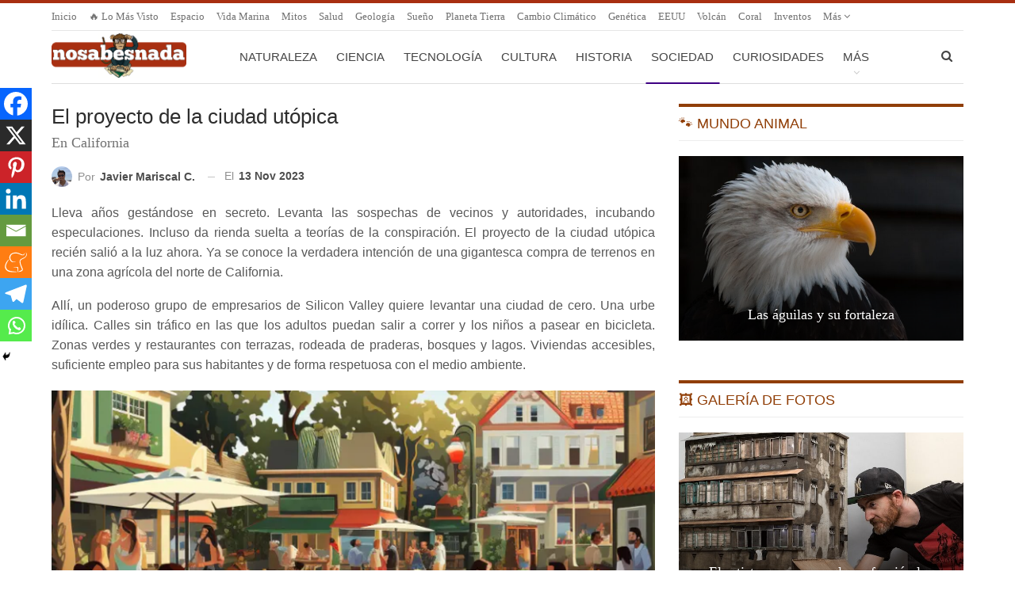

--- FILE ---
content_type: text/html; charset=UTF-8
request_url: https://www.nosabesnada.com/sociedad/el-proyecto-de-la-ciudad-utopica/
body_size: 21438
content:
<!DOCTYPE html> <!--[if IE 8]><html class="ie ie8" lang="es"> <![endif]--> <!--[if IE 9]><html class="ie ie9" lang="es"> <![endif]--> <!--[if gt IE 9]><!--><html lang="es"> <!--<![endif]--><head>  <script>var _mtm = window._mtm = window._mtm || [];
  _mtm.push({'mtm.startTime': (new Date().getTime()), 'event': 'mtm.Start'});
  (function() {
    var d=document, g=d.createElement('script'), s=d.getElementsByTagName('script')[0];
    g.async=true; g.src='https://matomo.optimizar.info/js/container_Ma6XZEUE.js'; s.parentNode.insertBefore(g,s);
  })();</script> <meta charset="UTF-8"><meta http-equiv="X-UA-Compatible" content="IE=edge"><meta name="viewport" content="width=device-width, initial-scale=1.0"><link rel="pingback" href="https://www.nosabesnada.com/xmlrpc.php"/><meta http-equiv="x-dns-prefetch-control" content="on"><link rel="dns-prefetch" href="//estaticos.nosabesnada.com" /><meta name='robots' content='index, follow, max-image-preview:large, max-snippet:-1, max-video-preview:-1' /><style>img:is([sizes="auto" i], [sizes^="auto," i]) { contain-intrinsic-size: 3000px 1500px }</style><title>El proyecto de la ciudad utópica - ¡No sabes nada!</title><meta name="description" content="El proyecto de la ciudad utópica en California se gestó en secreto, mientras miles de hectáreas de terreno eran compradas." /><link rel="canonical" href="https://www.nosabesnada.com/sociedad/el-proyecto-de-la-ciudad-utopica/" /><meta property="og:locale" content="es_ES" /><meta property="og:type" content="article" /><meta property="og:title" content="El proyecto de la ciudad utópica - ¡No sabes nada!" /><meta property="og:description" content="El proyecto de la ciudad utópica en California se gestó en secreto, mientras miles de hectáreas de terreno eran compradas." /><meta property="og:url" content="https://www.nosabesnada.com/sociedad/el-proyecto-de-la-ciudad-utopica/" /><meta property="og:site_name" content="¡No sabes nada!" /><meta property="article:published_time" content="2023-11-13T19:00:50+00:00" /><meta property="og:image" content="https://estaticos.nosabesnada.com/uploads/2023/11/El-proyecto-de-la-ciudad-utopica-se-gesto-en-secreto-mucho-tiempo-en-California.png" /><meta property="og:image:width" content="788" /><meta property="og:image:height" content="439" /><meta property="og:image:type" content="image/png" /><meta name="author" content="Javier Mariscal C." /><meta name="twitter:card" content="summary_large_image" /><meta name="twitter:label1" content="Escrito por" /><meta name="twitter:data1" content="Javier Mariscal C." /><meta name="twitter:label2" content="Tiempo de lectura" /><meta name="twitter:data2" content="3 minutos" /> <script type="application/ld+json" class="yoast-schema-graph">{"@context":"https://schema.org","@graph":[{"@type":"WebPage","@id":"https://www.nosabesnada.com/sociedad/el-proyecto-de-la-ciudad-utopica/","url":"https://www.nosabesnada.com/sociedad/el-proyecto-de-la-ciudad-utopica/","name":"El proyecto de la ciudad utópica - ¡No sabes nada!","isPartOf":{"@id":"https://www.nosabesnada.com/#website"},"primaryImageOfPage":{"@id":"https://www.nosabesnada.com/sociedad/el-proyecto-de-la-ciudad-utopica/#primaryimage"},"image":{"@id":"https://www.nosabesnada.com/sociedad/el-proyecto-de-la-ciudad-utopica/#primaryimage"},"thumbnailUrl":"https://estaticos.nosabesnada.com/uploads/2023/11/El-proyecto-de-la-ciudad-utopica-se-gesto-en-secreto-mucho-tiempo-en-California.png","datePublished":"2023-11-13T19:00:50+00:00","author":{"@id":"https://www.nosabesnada.com/#/schema/person/214e16a4829314565aca1fcedd37ef5b"},"description":"El proyecto de la ciudad utópica en California se gestó en secreto, mientras miles de hectáreas de terreno eran compradas.","inLanguage":"es","potentialAction":[{"@type":"ReadAction","target":["https://www.nosabesnada.com/sociedad/el-proyecto-de-la-ciudad-utopica/"]}]},{"@type":"ImageObject","inLanguage":"es","@id":"https://www.nosabesnada.com/sociedad/el-proyecto-de-la-ciudad-utopica/#primaryimage","url":"https://estaticos.nosabesnada.com/uploads/2023/11/El-proyecto-de-la-ciudad-utopica-se-gesto-en-secreto-mucho-tiempo-en-California.png","contentUrl":"https://estaticos.nosabesnada.com/uploads/2023/11/El-proyecto-de-la-ciudad-utopica-se-gesto-en-secreto-mucho-tiempo-en-California.png","width":788,"height":439,"caption":"El proyecto de la ciudad utópica se gestó en secreto mucho tiempo en California."},{"@type":"WebSite","@id":"https://www.nosabesnada.com/#website","url":"https://www.nosabesnada.com/","name":"¡No sabes nada!","description":"Noticias curiosas, datos interesantes y otras curiosidades. Porque tu razón necesita una dosis diaria de curiosidades. ¿Eres curioso?","potentialAction":[{"@type":"SearchAction","target":{"@type":"EntryPoint","urlTemplate":"https://www.nosabesnada.com/?s={search_term_string}"},"query-input":{"@type":"PropertyValueSpecification","valueRequired":true,"valueName":"search_term_string"}}],"inLanguage":"es"},{"@type":"Person","@id":"https://www.nosabesnada.com/#/schema/person/214e16a4829314565aca1fcedd37ef5b","name":"Javier Mariscal C.","image":{"@type":"ImageObject","inLanguage":"es","@id":"https://www.nosabesnada.com/#/schema/person/image/","url":"https://secure.gravatar.com/avatar/0170d2422b63faa57be7c92d00050b480703b6a5ed762438d667497dfe323b30?s=96&d=mm&r=g","contentUrl":"https://secure.gravatar.com/avatar/0170d2422b63faa57be7c92d00050b480703b6a5ed762438d667497dfe323b30?s=96&d=mm&r=g","caption":"Javier Mariscal C."},"url":"https://www.nosabesnada.com/author/javierm/"}]}</script> <link rel='dns-prefetch' href='//www.nosabesnada.com' /><link rel="alternate" type="application/rss+xml" title="¡No sabes nada! &raquo; Feed" href="https://www.nosabesnada.com/feed/" /><link rel="alternate" type="application/rss+xml" title="¡No sabes nada! &raquo; Feed de los comentarios" href="https://www.nosabesnada.com/comments/feed/" /><link rel='stylesheet' id='wp-block-library-css' href='https://estaticos.nosabesnada.com/wp-includes/css/dist/block-library/style.min.css' type='text/css' media='all' /><style id='classic-theme-styles-inline-css' type='text/css'>/*! This file is auto-generated */
.wp-block-button__link{color:#fff;background-color:#32373c;border-radius:9999px;box-shadow:none;text-decoration:none;padding:calc(.667em + 2px) calc(1.333em + 2px);font-size:1.125em}.wp-block-file__button{background:#32373c;color:#fff;text-decoration:none}</style><style id='global-styles-inline-css' type='text/css'>:root{--wp--preset--aspect-ratio--square: 1;--wp--preset--aspect-ratio--4-3: 4/3;--wp--preset--aspect-ratio--3-4: 3/4;--wp--preset--aspect-ratio--3-2: 3/2;--wp--preset--aspect-ratio--2-3: 2/3;--wp--preset--aspect-ratio--16-9: 16/9;--wp--preset--aspect-ratio--9-16: 9/16;--wp--preset--color--black: #000000;--wp--preset--color--cyan-bluish-gray: #abb8c3;--wp--preset--color--white: #ffffff;--wp--preset--color--pale-pink: #f78da7;--wp--preset--color--vivid-red: #cf2e2e;--wp--preset--color--luminous-vivid-orange: #ff6900;--wp--preset--color--luminous-vivid-amber: #fcb900;--wp--preset--color--light-green-cyan: #7bdcb5;--wp--preset--color--vivid-green-cyan: #00d084;--wp--preset--color--pale-cyan-blue: #8ed1fc;--wp--preset--color--vivid-cyan-blue: #0693e3;--wp--preset--color--vivid-purple: #9b51e0;--wp--preset--gradient--vivid-cyan-blue-to-vivid-purple: linear-gradient(135deg,rgba(6,147,227,1) 0%,rgb(155,81,224) 100%);--wp--preset--gradient--light-green-cyan-to-vivid-green-cyan: linear-gradient(135deg,rgb(122,220,180) 0%,rgb(0,208,130) 100%);--wp--preset--gradient--luminous-vivid-amber-to-luminous-vivid-orange: linear-gradient(135deg,rgba(252,185,0,1) 0%,rgba(255,105,0,1) 100%);--wp--preset--gradient--luminous-vivid-orange-to-vivid-red: linear-gradient(135deg,rgba(255,105,0,1) 0%,rgb(207,46,46) 100%);--wp--preset--gradient--very-light-gray-to-cyan-bluish-gray: linear-gradient(135deg,rgb(238,238,238) 0%,rgb(169,184,195) 100%);--wp--preset--gradient--cool-to-warm-spectrum: linear-gradient(135deg,rgb(74,234,220) 0%,rgb(151,120,209) 20%,rgb(207,42,186) 40%,rgb(238,44,130) 60%,rgb(251,105,98) 80%,rgb(254,248,76) 100%);--wp--preset--gradient--blush-light-purple: linear-gradient(135deg,rgb(255,206,236) 0%,rgb(152,150,240) 100%);--wp--preset--gradient--blush-bordeaux: linear-gradient(135deg,rgb(254,205,165) 0%,rgb(254,45,45) 50%,rgb(107,0,62) 100%);--wp--preset--gradient--luminous-dusk: linear-gradient(135deg,rgb(255,203,112) 0%,rgb(199,81,192) 50%,rgb(65,88,208) 100%);--wp--preset--gradient--pale-ocean: linear-gradient(135deg,rgb(255,245,203) 0%,rgb(182,227,212) 50%,rgb(51,167,181) 100%);--wp--preset--gradient--electric-grass: linear-gradient(135deg,rgb(202,248,128) 0%,rgb(113,206,126) 100%);--wp--preset--gradient--midnight: linear-gradient(135deg,rgb(2,3,129) 0%,rgb(40,116,252) 100%);--wp--preset--font-size--small: 13px;--wp--preset--font-size--medium: 20px;--wp--preset--font-size--large: 36px;--wp--preset--font-size--x-large: 42px;--wp--preset--spacing--20: 0.44rem;--wp--preset--spacing--30: 0.67rem;--wp--preset--spacing--40: 1rem;--wp--preset--spacing--50: 1.5rem;--wp--preset--spacing--60: 2.25rem;--wp--preset--spacing--70: 3.38rem;--wp--preset--spacing--80: 5.06rem;--wp--preset--shadow--natural: 6px 6px 9px rgba(0, 0, 0, 0.2);--wp--preset--shadow--deep: 12px 12px 50px rgba(0, 0, 0, 0.4);--wp--preset--shadow--sharp: 6px 6px 0px rgba(0, 0, 0, 0.2);--wp--preset--shadow--outlined: 6px 6px 0px -3px rgba(255, 255, 255, 1), 6px 6px rgba(0, 0, 0, 1);--wp--preset--shadow--crisp: 6px 6px 0px rgba(0, 0, 0, 1);}:where(.is-layout-flex){gap: 0.5em;}:where(.is-layout-grid){gap: 0.5em;}body .is-layout-flex{display: flex;}.is-layout-flex{flex-wrap: wrap;align-items: center;}.is-layout-flex > :is(*, div){margin: 0;}body .is-layout-grid{display: grid;}.is-layout-grid > :is(*, div){margin: 0;}:where(.wp-block-columns.is-layout-flex){gap: 2em;}:where(.wp-block-columns.is-layout-grid){gap: 2em;}:where(.wp-block-post-template.is-layout-flex){gap: 1.25em;}:where(.wp-block-post-template.is-layout-grid){gap: 1.25em;}.has-black-color{color: var(--wp--preset--color--black) !important;}.has-cyan-bluish-gray-color{color: var(--wp--preset--color--cyan-bluish-gray) !important;}.has-white-color{color: var(--wp--preset--color--white) !important;}.has-pale-pink-color{color: var(--wp--preset--color--pale-pink) !important;}.has-vivid-red-color{color: var(--wp--preset--color--vivid-red) !important;}.has-luminous-vivid-orange-color{color: var(--wp--preset--color--luminous-vivid-orange) !important;}.has-luminous-vivid-amber-color{color: var(--wp--preset--color--luminous-vivid-amber) !important;}.has-light-green-cyan-color{color: var(--wp--preset--color--light-green-cyan) !important;}.has-vivid-green-cyan-color{color: var(--wp--preset--color--vivid-green-cyan) !important;}.has-pale-cyan-blue-color{color: var(--wp--preset--color--pale-cyan-blue) !important;}.has-vivid-cyan-blue-color{color: var(--wp--preset--color--vivid-cyan-blue) !important;}.has-vivid-purple-color{color: var(--wp--preset--color--vivid-purple) !important;}.has-black-background-color{background-color: var(--wp--preset--color--black) !important;}.has-cyan-bluish-gray-background-color{background-color: var(--wp--preset--color--cyan-bluish-gray) !important;}.has-white-background-color{background-color: var(--wp--preset--color--white) !important;}.has-pale-pink-background-color{background-color: var(--wp--preset--color--pale-pink) !important;}.has-vivid-red-background-color{background-color: var(--wp--preset--color--vivid-red) !important;}.has-luminous-vivid-orange-background-color{background-color: var(--wp--preset--color--luminous-vivid-orange) !important;}.has-luminous-vivid-amber-background-color{background-color: var(--wp--preset--color--luminous-vivid-amber) !important;}.has-light-green-cyan-background-color{background-color: var(--wp--preset--color--light-green-cyan) !important;}.has-vivid-green-cyan-background-color{background-color: var(--wp--preset--color--vivid-green-cyan) !important;}.has-pale-cyan-blue-background-color{background-color: var(--wp--preset--color--pale-cyan-blue) !important;}.has-vivid-cyan-blue-background-color{background-color: var(--wp--preset--color--vivid-cyan-blue) !important;}.has-vivid-purple-background-color{background-color: var(--wp--preset--color--vivid-purple) !important;}.has-black-border-color{border-color: var(--wp--preset--color--black) !important;}.has-cyan-bluish-gray-border-color{border-color: var(--wp--preset--color--cyan-bluish-gray) !important;}.has-white-border-color{border-color: var(--wp--preset--color--white) !important;}.has-pale-pink-border-color{border-color: var(--wp--preset--color--pale-pink) !important;}.has-vivid-red-border-color{border-color: var(--wp--preset--color--vivid-red) !important;}.has-luminous-vivid-orange-border-color{border-color: var(--wp--preset--color--luminous-vivid-orange) !important;}.has-luminous-vivid-amber-border-color{border-color: var(--wp--preset--color--luminous-vivid-amber) !important;}.has-light-green-cyan-border-color{border-color: var(--wp--preset--color--light-green-cyan) !important;}.has-vivid-green-cyan-border-color{border-color: var(--wp--preset--color--vivid-green-cyan) !important;}.has-pale-cyan-blue-border-color{border-color: var(--wp--preset--color--pale-cyan-blue) !important;}.has-vivid-cyan-blue-border-color{border-color: var(--wp--preset--color--vivid-cyan-blue) !important;}.has-vivid-purple-border-color{border-color: var(--wp--preset--color--vivid-purple) !important;}.has-vivid-cyan-blue-to-vivid-purple-gradient-background{background: var(--wp--preset--gradient--vivid-cyan-blue-to-vivid-purple) !important;}.has-light-green-cyan-to-vivid-green-cyan-gradient-background{background: var(--wp--preset--gradient--light-green-cyan-to-vivid-green-cyan) !important;}.has-luminous-vivid-amber-to-luminous-vivid-orange-gradient-background{background: var(--wp--preset--gradient--luminous-vivid-amber-to-luminous-vivid-orange) !important;}.has-luminous-vivid-orange-to-vivid-red-gradient-background{background: var(--wp--preset--gradient--luminous-vivid-orange-to-vivid-red) !important;}.has-very-light-gray-to-cyan-bluish-gray-gradient-background{background: var(--wp--preset--gradient--very-light-gray-to-cyan-bluish-gray) !important;}.has-cool-to-warm-spectrum-gradient-background{background: var(--wp--preset--gradient--cool-to-warm-spectrum) !important;}.has-blush-light-purple-gradient-background{background: var(--wp--preset--gradient--blush-light-purple) !important;}.has-blush-bordeaux-gradient-background{background: var(--wp--preset--gradient--blush-bordeaux) !important;}.has-luminous-dusk-gradient-background{background: var(--wp--preset--gradient--luminous-dusk) !important;}.has-pale-ocean-gradient-background{background: var(--wp--preset--gradient--pale-ocean) !important;}.has-electric-grass-gradient-background{background: var(--wp--preset--gradient--electric-grass) !important;}.has-midnight-gradient-background{background: var(--wp--preset--gradient--midnight) !important;}.has-small-font-size{font-size: var(--wp--preset--font-size--small) !important;}.has-medium-font-size{font-size: var(--wp--preset--font-size--medium) !important;}.has-large-font-size{font-size: var(--wp--preset--font-size--large) !important;}.has-x-large-font-size{font-size: var(--wp--preset--font-size--x-large) !important;}
:where(.wp-block-post-template.is-layout-flex){gap: 1.25em;}:where(.wp-block-post-template.is-layout-grid){gap: 1.25em;}
:where(.wp-block-columns.is-layout-flex){gap: 2em;}:where(.wp-block-columns.is-layout-grid){gap: 2em;}
:root :where(.wp-block-pullquote){font-size: 1.5em;line-height: 1.6;}</style><link rel='stylesheet' id='heateor_sss_frontend_css-css' href='https://estaticos.nosabesnada.com/wp-content/plugins/sassy-social-share/public/css/sassy-social-share-public.css' type='text/css' media='all' /><style id='heateor_sss_frontend_css-inline-css' type='text/css'>.heateor_sss_button_instagram span.heateor_sss_svg,a.heateor_sss_instagram span.heateor_sss_svg{background:radial-gradient(circle at 30% 107%,#fdf497 0,#fdf497 5%,#fd5949 45%,#d6249f 60%,#285aeb 90%)}.heateor_sss_horizontal_sharing .heateor_sss_svg,.heateor_sss_standard_follow_icons_container .heateor_sss_svg{color:#fff;border-width:0px;border-style:solid;border-color:transparent}.heateor_sss_horizontal_sharing .heateorSssTCBackground{color:#666}.heateor_sss_horizontal_sharing span.heateor_sss_svg:hover,.heateor_sss_standard_follow_icons_container span.heateor_sss_svg:hover{border-color:transparent;}.heateor_sss_vertical_sharing span.heateor_sss_svg,.heateor_sss_floating_follow_icons_container span.heateor_sss_svg{color:#fff;border-width:0px;border-style:solid;border-color:transparent;}.heateor_sss_vertical_sharing .heateorSssTCBackground{color:#666;}.heateor_sss_vertical_sharing span.heateor_sss_svg:hover,.heateor_sss_floating_follow_icons_container span.heateor_sss_svg:hover{border-color:transparent;}@media screen and (max-width:1240px) {.heateor_sss_vertical_sharing{display:none!important}}div.heateor_sss_mobile_footer{display:none;}@media screen and (max-width:1240px){div.heateor_sss_bottom_sharing .heateorSssTCBackground{background-color:white}div.heateor_sss_bottom_sharing{width:100%!important;left:0!important;}div.heateor_sss_bottom_sharing a{width:12.5% !important;}div.heateor_sss_bottom_sharing .heateor_sss_svg{width: 100% !important;}div.heateor_sss_bottom_sharing div.heateorSssTotalShareCount{font-size:1em!important;line-height:28px!important}div.heateor_sss_bottom_sharing div.heateorSssTotalShareText{font-size:.7em!important;line-height:0px!important}div.heateor_sss_mobile_footer{display:block;height:40px;}.heateor_sss_bottom_sharing{padding:0!important;display:block!important;width:auto!important;bottom:-2px!important;top: auto!important;}.heateor_sss_bottom_sharing .heateor_sss_square_count{line-height:inherit;}.heateor_sss_bottom_sharing .heateorSssSharingArrow{display:none;}.heateor_sss_bottom_sharing .heateorSssTCBackground{margin-right:1.1em!important}}</style><link rel='stylesheet' id='publisher-child-css' href='https://estaticos.nosabesnada.com/wp-content/themes/publisher-child/style.css' type='text/css' media='all' /> <script type="text/javascript" src="https://estaticos.nosabesnada.com/wp-includes/js/jquery/jquery.min.js" id="jquery-core-js"></script> <!--[if lt IE 9]> <script type="text/javascript" src="https://estaticos.nosabesnada.com/wp-content/themes/publisher/includes/libs/better-framework/assets/js/html5shiv.min.js" id="bf-html5shiv-js"></script> <![endif]--> <!--[if lt IE 9]> <script type="text/javascript" src="https://estaticos.nosabesnada.com/wp-content/themes/publisher/includes/libs/better-framework/assets/js/respond.min.js" id="bf-respond-js"></script> <![endif]--><link rel="EditURI" type="application/rsd+xml" title="RSD" href="https://www.nosabesnada.com/xmlrpc.php?rsd" /><meta name="generator" content="WordPress 6.8.3" /><link rel='shortlink' href='https://www.nosabesnada.com/?p=113638' /><link rel="alternate" title="oEmbed (JSON)" type="application/json+oembed" href="https://www.nosabesnada.com/wp-json/oembed/1.0/embed?url=https%3A%2F%2Fwww.nosabesnada.com%2Fsociedad%2Fel-proyecto-de-la-ciudad-utopica%2F" /><link rel="alternate" title="oEmbed (XML)" type="text/xml+oembed" href="https://www.nosabesnada.com/wp-json/oembed/1.0/embed?url=https%3A%2F%2Fwww.nosabesnada.com%2Fsociedad%2Fel-proyecto-de-la-ciudad-utopica%2F&#038;format=xml" /><link rel="shortcut icon" href="https://estaticos.nosabesnada.com/uploads/2017/04/favicon-16.png"><link rel="apple-touch-icon" href="https://estaticos.nosabesnada.com/uploads/2017/04/favicon-57.png"><link rel="apple-touch-icon" sizes="114x114" href="https://estaticos.nosabesnada.com/uploads/2017/04/favicon-114.png"><link rel="apple-touch-icon" sizes="72x72" href="https://estaticos.nosabesnada.com/uploads/2017/04/favicon-72.png"><link rel="apple-touch-icon" sizes="144x144" href="https://estaticos.nosabesnada.com/uploads/2017/04/favicon-144.png"><meta name="generator" content="Powered by WPBakery Page Builder - drag and drop page builder for WordPress."/> <script type="application/ld+json">{
    "@context": "http://schema.org/",
    "@type": "Organization",
    "@id": "#organization",
    "logo": {
        "@type": "ImageObject",
        "url": "https://estaticos.nosabesnada.com/logo.png"
    },
    "url": "https://www.nosabesnada.com/",
    "name": "\u00a1No sabes nada!",
    "description": "Noticias curiosas, datos interesantes y otras curiosidades. Porque tu raz\u00f3n necesita una dosis diaria de curiosidades. \u00bfEres curioso?"
}</script> <script type="application/ld+json">{
    "@context": "http://schema.org/",
    "@type": "WebSite",
    "name": "\u00a1No sabes nada!",
    "alternateName": "Noticias curiosas, datos interesantes y otras curiosidades. Porque tu raz\u00f3n necesita una dosis diaria de curiosidades. \u00bfEres curioso?",
    "url": "https://www.nosabesnada.com/"
}</script> <script type="application/ld+json">{
    "@context": "http://schema.org/",
    "@type": "BlogPosting",
    "headline": "El proyecto de la ciudad ut\u00f3pica",
    "description": "Lleva a\u00f1os gest\u00e1ndose en secreto. Levanta las sospechas de vecinos y autoridades, incubando especulaciones. Incluso da rienda suelta a teor\u00edas de la conspiraci\u00f3n. El proyecto de la ciudad ut\u00f3pica reci\u00e9n sali\u00f3 a la luz ahora. Ya se conoce la verdadera",
    "datePublished": "2023-11-13",
    "dateModified": "2023-11-13",
    "author": {
        "@type": "Person",
        "@id": "#person-JavierMariscalC",
        "name": "Javier Mariscal C."
    },
    "image": "https://estaticos.nosabesnada.com/uploads/2023/11/El-proyecto-de-la-ciudad-utopica-se-gesto-en-secreto-mucho-tiempo-en-California.png",
    "interactionStatistic": [
        {
            "@type": "InteractionCounter",
            "interactionType": "http://schema.org/CommentAction",
            "userInteractionCount": "0"
        }
    ],
    "publisher": {
        "@id": "#organization"
    },
    "mainEntityOfPage": "https://www.nosabesnada.com/sociedad/el-proyecto-de-la-ciudad-utopica/"
}</script> <link rel='stylesheet' id='bf-minifed-css-1' href='https://estaticos.nosabesnada.com/wp-content/bs-booster-cache/d199e07155ba92f4a04e0dc6bc060d85.css' type='text/css' media='all' /><link rel='stylesheet' id='7.11.0-1768970434' href='https://estaticos.nosabesnada.com/wp-content/bs-booster-cache/d36c6543ed5aa153ea90661e18dc6f72.css' type='text/css' media='all' /><link rel="icon" href="https://estaticos.nosabesnada.com/uploads/2018/11/favicon-192-100x100.png" sizes="32x32" /><link rel="icon" href="https://estaticos.nosabesnada.com/uploads/2018/11/favicon-192.png" sizes="192x192" /><link rel="apple-touch-icon" href="https://estaticos.nosabesnada.com/uploads/2018/11/favicon-192.png" /><meta name="msapplication-TileImage" content="https://estaticos.nosabesnada.com/uploads/2018/11/favicon-192.png" /> <style>.header-description {
    color: #222222;
    font-weight: bold;
    margin-bottom: -20px;
    text-align: center;
}

#sidebar-footer-2 .h-text {
  color: white;
}</style> <noscript><style>.wpb_animate_when_almost_visible { opacity: 1; }</style></noscript></head><body class="wp-singular post-template-default single single-post postid-113638 single-format-standard wp-theme-publisher wp-child-theme-publisher-child bs-theme bs-publisher bs-publisher-pure-magazine active-light-box active-top-line ltr close-rh page-layout-2-col page-layout-2-col-right full-width main-menu-boxed single-prim-cat-7 single-cat-7  wpb-js-composer js-comp-ver-6.7.0 vc_responsive bs-ll-d" dir="ltr"><div class="main-wrap"><header id="header" class="site-header header-style-8 boxed" itemscope="itemscope" itemtype="https://schema.org/WPHeader"><section class="topbar topbar-style-1 hidden-xs hidden-xs"><div class="content-wrap"><div class="container"><div class="topbar-inner clearfix"><div class="section-menu"><div id="menu-top" class="menu top-menu-wrapper" role="navigation" itemscope="itemscope" itemtype="https://schema.org/SiteNavigationElement"><nav class="top-menu-container"><ul id="top-navigation" class="top-menu menu clearfix bsm-pure"><li id="menu-item-98385" class="menu-item menu-item-type-post_type menu-item-object-page menu-item-home better-anim-fade menu-item-98385"><a href="https://www.nosabesnada.com/">Inicio</a></li><li id="menu-item-98386" class="menu-item menu-item-type-post_type menu-item-object-page better-anim-fade menu-item-98386"><a href="https://www.nosabesnada.com/topsemana/">🔥 Lo más visto</a></li><li id="menu-item-98289" class="menu-item menu-item-type-custom menu-item-object-custom better-anim-fade menu-item-98289"><a href="/espacio/">Espacio</a></li><li id="menu-item-98290" class="menu-item menu-item-type-custom menu-item-object-custom better-anim-fade menu-item-98290"><a href="/noticias/vida-marina/">Vida marina</a></li><li id="menu-item-108622" class="menu-item menu-item-type-custom menu-item-object-custom better-anim-fade menu-item-108622"><a href="/noticias/mitos/">Mitos</a></li><li id="menu-item-98547" class="menu-item menu-item-type-custom menu-item-object-custom better-anim-fade menu-item-98547"><a href="/noticias/salud/">Salud</a></li><li id="menu-item-98285" class="menu-item menu-item-type-custom menu-item-object-custom better-anim-fade menu-item-98285"><a href="/noticias/geologia/">Geología</a></li><li id="menu-item-98552" class="menu-item menu-item-type-custom menu-item-object-custom better-anim-fade menu-item-98552"><a href="/noticias/sueno/">Sueño</a></li><li id="menu-item-98553" class="menu-item menu-item-type-custom menu-item-object-custom better-anim-fade menu-item-98553"><a href="/noticias/planeta-tierra/">Planeta Tierra</a></li><li id="menu-item-98475" class="menu-item menu-item-type-custom menu-item-object-custom better-anim-fade menu-item-98475"><a href="/noticias/cambio-climatico/">Cambio climático</a></li><li id="menu-item-98542" class="menu-item menu-item-type-custom menu-item-object-custom better-anim-fade menu-item-98542"><a href="/noticias/genetica/">Genética</a></li><li id="menu-item-98375" class="menu-item menu-item-type-custom menu-item-object-custom better-anim-fade menu-item-98375"><a href="/noticias/eeuu/">EEUU</a></li><li id="menu-item-98485" class="menu-item menu-item-type-custom menu-item-object-custom better-anim-fade menu-item-98485"><a href="/noticias/volcan/">Volcán</a></li><li id="menu-item-108651" class="menu-item menu-item-type-custom menu-item-object-custom better-anim-fade menu-item-108651"><a href="/noticias/coral">Coral</a></li><li id="menu-item-98376" class="menu-item menu-item-type-custom menu-item-object-custom better-anim-fade menu-item-98376"><a href="/noticias/inventos/">Inventos</a></li><li id="menu-item-108643" class="menu-item menu-item-type-custom menu-item-object-custom better-anim-fade menu-item-108643"><a href="/noticias/rituales-funerarios/">Rituales Funerarios</a></li><li id="menu-item-98418" class="menu-item menu-item-type-custom menu-item-object-custom better-anim-fade menu-item-98418"><a href="/noticias/celulas-madre">Células madre</a></li><li id="menu-item-98380" class="menu-item menu-item-type-custom menu-item-object-custom better-anim-fade menu-item-98380"><a href="/noticias/deportes">Deportes</a></li><li id="menu-item-98486" class="menu-item menu-item-type-custom menu-item-object-custom better-anim-fade menu-item-98486"><a href="/noticias/anecdotas-de-guerra/">Anécdotas de Guerra</a></li><li id="menu-item-108644" class="menu-item menu-item-type-custom menu-item-object-custom better-anim-fade menu-item-108644"><a href="/noticias/egipto/">Egipto</a></li><li id="menu-item-98379" class="menu-item menu-item-type-custom menu-item-object-custom better-anim-fade menu-item-98379"><a href="/noticias/piramides/">Pirámides</a></li><li id="menu-item-98384" class="menu-item menu-item-type-custom menu-item-object-custom better-anim-fade menu-item-98384"><a href="/noticias/peligro-de-extincion">Peligro de Extinción</a></li><li id="menu-item-98550" class="menu-item menu-item-type-custom menu-item-object-custom better-anim-fade menu-item-98550"><a href="/noticias/reloj-biologico">Reloj Biológico</a></li><li id="menu-item-98551" class="menu-item menu-item-type-custom menu-item-object-custom better-anim-fade menu-item-98551"><a href="/noticias/bioluminiscencia">Bioluminiscencia</a></li><li id="menu-item-98415" class="menu-item menu-item-type-custom menu-item-object-custom better-anim-fade menu-item-98415"><a href="/noticias/ilusion-optica/">Ilusión Óptica</a></li><li id="menu-item-98286" class="menu-item menu-item-type-custom menu-item-object-custom better-anim-fade menu-item-98286"><a href="/noticias/japon/">Japón</a></li><li id="menu-item-98474" class="menu-item menu-item-type-custom menu-item-object-custom better-anim-fade menu-item-98474"><a href="/noticias/tatuaje/">Tatuaje</a></li><li id="menu-item-98554" class="menu-item menu-item-type-custom menu-item-object-custom better-anim-fade menu-item-98554"><a href="/noticias/memoria">Memoria</a></li><li id="menu-item-98555" class="menu-item menu-item-type-custom menu-item-object-custom better-anim-fade menu-item-98555"><a href="/noticias/impresora-3d/">Impresora 3D</a></li><li id="menu-item-98382" class="menu-item menu-item-type-custom menu-item-object-custom menu-item-has-children better-anim-fade menu-item-98382"><a href="/noticias/animales/">Animales</a><ul class="sub-menu"><li id="menu-item-98283" class="menu-item menu-item-type-custom menu-item-object-custom better-anim-fade menu-item-98283"><a href="/noticias/perros/">Perros</a></li><li id="menu-item-98431" class="menu-item menu-item-type-custom menu-item-object-custom better-anim-fade menu-item-98431"><a href="/noticias/gatos/">Gatos</a></li><li id="menu-item-98432" class="menu-item menu-item-type-custom menu-item-object-custom better-anim-fade menu-item-98432"><a href="/noticias/peces/">Peces</a></li><li id="menu-item-98435" class="menu-item menu-item-type-custom menu-item-object-custom better-anim-fade menu-item-98435"><a href="/noticias/tiburon/">Tiburón</a></li><li id="menu-item-98443" class="menu-item menu-item-type-custom menu-item-object-custom better-anim-fade menu-item-98443"><a href="/noticias/delfines/">Delfines</a></li><li id="menu-item-98383" class="menu-item menu-item-type-custom menu-item-object-custom better-anim-fade menu-item-98383"><a href="/noticias/insectos/">Insectos</a></li><li id="menu-item-98438" class="menu-item menu-item-type-custom menu-item-object-custom better-anim-fade menu-item-98438"><a href="/noticias/ballenas/">Ballenas</a></li><li id="menu-item-98433" class="menu-item menu-item-type-custom menu-item-object-custom better-anim-fade menu-item-98433"><a href="/noticias/aves/">Aves</a></li><li id="menu-item-99880" class="menu-item menu-item-type-custom menu-item-object-custom better-anim-fade menu-item-99880"><a href="/noticias/murcielagos/">Murciélagos</a></li><li id="menu-item-98496" class="menu-item menu-item-type-custom menu-item-object-custom better-anim-fade menu-item-98496"><a href="/noticias/hormigas/">Hormigas</a></li><li id="menu-item-98434" class="menu-item menu-item-type-custom menu-item-object-custom better-anim-fade menu-item-98434"><a href="/noticias/serpientes/">Serpientes</a></li><li id="menu-item-98436" class="menu-item menu-item-type-custom menu-item-object-custom better-anim-fade menu-item-98436"><a href="/noticias/aranas/">Arañas</a></li><li id="menu-item-98437" class="menu-item menu-item-type-custom menu-item-object-custom better-anim-fade menu-item-98437"><a href="/noticias/abejas/">Abejas</a></li><li id="menu-item-98439" class="menu-item menu-item-type-custom menu-item-object-custom better-anim-fade menu-item-98439"><a href="/noticias/monos/">Monos</a></li><li id="menu-item-98440" class="menu-item menu-item-type-custom menu-item-object-custom better-anim-fade menu-item-98440"><a href="/noticias/tortugas/">Tortugas</a></li></ul></li></ul></nav></div></div></div></div></div></section><div class="content-wrap"><div class="container"><div class="header-inner clearfix"><div id="site-branding" class="site-branding"><p  id="site-title" class="logo h1 img-logo"> <a href="https://www.nosabesnada.com/" itemprop="url" rel="home"> <img id="site-logo" src="https://estaticos.nosabesnada.com/logo.png"
 alt="¡No sabes nada!"  data-bsrjs="https://estaticos.nosabesnada.com/logox2.png"  /> <span class="site-title">¡No sabes nada! - Noticias curiosas, datos interesantes y otras curiosidades. Porque tu razón necesita una dosis diaria de curiosidades. ¿Eres curioso?</span> </a></p></div><nav id="menu-main" class="menu main-menu-container  show-search-item menu-actions-btn-width-1" role="navigation" itemscope="itemscope" itemtype="https://schema.org/SiteNavigationElement"><div class="menu-action-buttons width-1"><div class="search-container close"> <span class="search-handler"><i class="fa fa-search"></i></span><div class="search-box clearfix"><form role="search" method="get" class="search-form clearfix" action="https://www.nosabesnada.com"> <input type="search" class="search-field"
 placeholder="Buscar..."
 value="" name="s"
 title="Buscar:"
 autocomplete="off"> <input type="submit" class="search-submit" value="Buscar"></form></div></div></div><ul id="main-navigation" class="main-menu menu bsm-pure clearfix"><li id="menu-item-91861" class="menu-item menu-item-type-taxonomy menu-item-object-category menu-term-13 better-anim-fade menu-item-91861"><a href="https://www.nosabesnada.com/naturaleza/">Naturaleza</a></li><li id="menu-item-91856" class="menu-item menu-item-type-taxonomy menu-item-object-category menu-term-6 better-anim-fade menu-item-91856"><a href="https://www.nosabesnada.com/ciencia/">Ciencia</a></li><li id="menu-item-91865" class="menu-item menu-item-type-taxonomy menu-item-object-category menu-term-8 better-anim-fade menu-item-91865"><a href="https://www.nosabesnada.com/tecnologia/">Tecnología</a></li><li id="menu-item-91857" class="menu-item menu-item-type-taxonomy menu-item-object-category menu-term-10 better-anim-fade menu-item-91857"><a href="https://www.nosabesnada.com/cultura/">Cultura</a></li><li id="menu-item-98237" class="menu-item menu-item-type-taxonomy menu-item-object-category menu-term-38 better-anim-fade menu-item-98237"><a href="https://www.nosabesnada.com/historia/">Historia</a></li><li id="menu-item-91864" class="menu-item menu-item-type-taxonomy menu-item-object-category current-post-ancestor current-menu-parent current-post-parent menu-term-7 better-anim-fade menu-item-91864"><a href="https://www.nosabesnada.com/sociedad/">Sociedad</a></li><li id="menu-item-91863" class="menu-item menu-item-type-taxonomy menu-item-object-category menu-term-14 better-anim-fade menu-item-91863"><a href="https://www.nosabesnada.com/curiosidades/">Curiosidades</a></li><li id="menu-item-91860" class="menu-item menu-item-type-taxonomy menu-item-object-category menu-term-666 better-anim-fade menu-item-91860"><a href="https://www.nosabesnada.com/investigacion/">Investigación</a></li><li id="menu-item-91866" class="menu-item menu-item-type-taxonomy menu-item-object-category menu-term-16 better-anim-fade menu-item-91866"><a href="https://www.nosabesnada.com/tendencias/">Tendencias</a></li><li id="menu-item-91862" class="menu-item menu-item-type-taxonomy menu-item-object-category menu-term-9 better-anim-fade menu-item-91862"><a href="https://www.nosabesnada.com/ocio/">Ocio</a></li></ul></nav></div></div></div></header><div class="rh-header clearfix light deferred-block-exclude"><div class="rh-container clearfix"><div class="menu-container close"> <span class="menu-handler"><span class="lines"></span></span></div><div class="logo-container rh-img-logo"> <a href="https://www.nosabesnada.com/" itemprop="url" rel="home"> <img src="https://estaticos.nosabesnada.com/logo.png"
 alt="¡No sabes nada!"  data-bsrjs="https://estaticos.nosabesnada.com/logox2.png"  /> </a></div></div></div><div class="content-wrap"><main id="content" class="content-container"><div class="container layout-2-col layout-2-col-1 layout-right-sidebar post-template-9"><div class="row main-section"><div class="col-sm-8 content-column"><div class="single-container"><article id="post-113638" class="post-113638 post type-post status-publish format-standard has-post-thumbnail  category-sociedad tag-california tag-ciudades tag-multimillonarios single-post-content"><div class="post-header-inner"><div class="post-header-title"><h1 class="single-post-title"> <span class="post-title" itemprop="headline">El proyecto de la ciudad utópica</span></h1><h2 class="post-subtitle">En California</h2><div class="post-meta single-post-meta"> <a href="https://www.nosabesnada.com/author/javierm/"
 title="Artículos de autor"
 class="post-author-a post-author-avatar"> <img alt='' src='https://secure.gravatar.com/avatar/0170d2422b63faa57be7c92d00050b480703b6a5ed762438d667497dfe323b30?s=26&d=mm&r=g' class='avatar avatar-26 photo avatar-default' height='26' width='26' /><span class="post-author-name">Por <b>Javier Mariscal C.</b></span> </a> <span class="time"><time class="post-published updated"
 datetime="2023-11-13T20:00:50+01:00">El <b>13 Nov 2023</b></time></span></div></div></div><div class="entry-content clearfix single-post-content"><p style="text-align: justify">Lleva años gestándose en secreto. Levanta las sospechas de vecinos y autoridades, incubando especulaciones. Incluso da rienda suelta a teorías de la conspiración. El proyecto de la ciudad utópica recién salió a la luz ahora. Ya se conoce la verdadera intención de una gigantesca compra de terrenos en una zona agrícola del norte de California.</p><p style="text-align: justify">Allí, un poderoso grupo de empresarios de Silicon Valley quiere levantar una ciudad de cero. Una urbe idílica. Calles sin tráfico en las que los adultos puedan salir a correr y los niños a pasear en bicicleta. Zonas verdes y restaurantes con terrazas, rodeada de praderas, bosques y lagos. Viviendas accesibles, suficiente empleo para sus habitantes y de forma respetuosa con el medio ambiente.</p><figure id="attachment_113639" aria-describedby="caption-attachment-113639" style="width: 788px" class="wp-caption aligncenter"><img fetchpriority="high" decoding="async" class="size-full wp-image-113639" src="https://estaticos.nosabesnada.com/uploads/2023/11/El-proyecto-de-la-ciudad-utopica-se-gesto-en-secreto-mucho-tiempo-en-California.png" alt="El proyecto de la ciudad utópica se gestó en secreto mucho tiempo en California." width="788" height="439" srcset="https://estaticos.nosabesnada.com/uploads/2023/11/El-proyecto-de-la-ciudad-utopica-se-gesto-en-secreto-mucho-tiempo-en-California.png 788w, https://estaticos.nosabesnada.com/uploads/2023/11/El-proyecto-de-la-ciudad-utopica-se-gesto-en-secreto-mucho-tiempo-en-California-300x167.png 300w" sizes="(max-width: 788px) 100vw, 788px" /><figcaption id="caption-attachment-113639" class="wp-caption-text">El proyecto de la ciudad utópica se gestó en secreto mucho tiempo en California.</figcaption></figure><h3>Compras secretas</h3><p style="text-align: justify">Se trata de una iniciativa de Jan Sramek, antiguo operador del megagrupo de banca de inversión Goldman Sachs. Se unieron al proyecto muchos grandes millonarios. Por ejemplo, la viuda de Steve Jobs, y muchos CEOs y fundadores de imperios tecnológicos.</p><p style="text-align: justify">Nada de esto se supo hasta que el medio estadounidense <em>The New York Times</em> destapó el asunto. Solo se sabía una empresa, Flannery Associates, compró poco a poco unas 20.000 hectáreas de tierra agrícola entre Fairfield y Río Vista. Se trata de la mitad de los terrenos de la zona. Ofrecían hasta el quíntuple del valor de cada terreno.</p><div class="bs-irp right bs-irp-thumbnail-1-full"><div class="bs-irp-heading"> <span class="h-text heading-typo">Te puede interesar:</span></div><div class="bs-pagination-wrapper main-term-none none "><div class="listing listing-thumbnail listing-tb-1 clearfix columns-2"><div class="post-115856 type-post format-standard has-post-thumbnail   listing-item listing-item-thumbnail listing-item-tb-1 main-term-38"><div class="item-inner clearfix"><div class="featured featured-type-featured-image"> <a  alt="Gyro Monorail" title="Gyro Monorail: innovación del transporte urbano de hace 100 años" style="background-image: url(https://estaticos.nosabesnada.com/uploads/2024/07/brennman-gyro-monorail-1079170_1440x655c-86x64.jpg);" data-bsrjs="https://estaticos.nosabesnada.com/uploads/2024/07/brennman-gyro-monorail-1079170_1440x655c-210x136.jpg"						class="img-holder" href="https://www.nosabesnada.com/historia/gyro-monorail-innovacion-del-transporte-urbano-de-hace-100-anos/"></a></div><p class="title"> <a href="https://www.nosabesnada.com/historia/gyro-monorail-innovacion-del-transporte-urbano-de-hace-100-anos/" class="post-url post-title"> Gyro Monorail: innovación del transporte urbano de hace 100 años </a></p></div></div ><div class="post-115755 type-post format-standard has-post-thumbnail   listing-item listing-item-thumbnail listing-item-tb-1 main-term-16"><div class="item-inner clearfix"><div class="featured featured-type-featured-image"> <a  alt="Balcones solares" title="Los balcones solares son una nueva tendencia en crecimiento" style="background-image: url(https://estaticos.nosabesnada.com/uploads/2024/07/Paneles-Gob-Alemania-1024x768-1-86x64.jpg);" data-bsrjs="https://estaticos.nosabesnada.com/uploads/2024/07/Paneles-Gob-Alemania-1024x768-1-210x136.jpg"						class="img-holder" href="https://www.nosabesnada.com/tendencias/los-balcones-solares-son-una-nueva-tendencia-en-crecimiento/"></a></div><p class="title"> <a href="https://www.nosabesnada.com/tendencias/los-balcones-solares-son-una-nueva-tendencia-en-crecimiento/" class="post-url post-title"> Los balcones solares son una nueva tendencia en crecimiento </a></p></div></div ></div></div></div><p style="text-align: justify">No se sabía quién estaba detrás. Se especuló con inversiones chinas, un parque temático, etc. Ahora que se conoce el proyecto, genera opiniones divididas. Algunos congresistas consideran que no fue ético el manejo de la compra, otros apoyan el proyecto. Otros creen que el verdadero propósito del grupo sea “crear una ciudad para la élite” bajo el pretexto de construir más viviendas.</p><figure id="attachment_113640" aria-describedby="caption-attachment-113640" style="width: 794px" class="wp-caption aligncenter"><img decoding="async" class="size-full wp-image-113640" src="https://estaticos.nosabesnada.com/uploads/2023/11/Numerosos-millonarios-de-muy-alto-perfil-participan-en-el-proyecto.png" alt="Numerosos millonarios de muy alto perfil participan en el proyecto." width="794" height="442" srcset="https://estaticos.nosabesnada.com/uploads/2023/11/Numerosos-millonarios-de-muy-alto-perfil-participan-en-el-proyecto.png 794w, https://estaticos.nosabesnada.com/uploads/2023/11/Numerosos-millonarios-de-muy-alto-perfil-participan-en-el-proyecto-300x167.png 300w" sizes="(max-width: 794px) 100vw, 794px" /><figcaption id="caption-attachment-113640" class="wp-caption-text">Numerosos millonarios de muy alto perfil participan en el proyecto.</figcaption></figure><h3>Impacto en la ciudad</h3><p style="text-align: justify">La construcción tendrá un impacto directo y grande en Río Vista. Por eso, los pobladores discuten sobre los cambios que ocasionará. Desde un mayor tráfico hasta mejores oportunidades laborales.</p><p style="text-align: justify">Solo el tiempo dirá si la supuesta ciudad perfecta ideada por los titanes de Silicon Valley se convierte en tal. Pero el proyecto de la ciudad utópica podría seguir el camino de otras iniciativas frustradas. En el 2013 el cofundador de Google, Larry Page, propuso crear una utópica ciudad de alta tecnología y regulación mínima.</p><div class='heateor_sss_sharing_container heateor_sss_vertical_sharing heateor_sss_bottom_sharing' style='width:44px;left: -10px;top: 100px;-webkit-box-shadow:none;box-shadow:none;' data-heateor-sss-href='https://www.nosabesnada.com/sociedad/el-proyecto-de-la-ciudad-utopica/'><div class="heateor_sss_sharing_ul"><a aria-label="Facebook" class="heateor_sss_facebook" href="https://www.facebook.com/sharer/sharer.php?u=https%3A%2F%2Fwww.nosabesnada.com%2Fsociedad%2Fel-proyecto-de-la-ciudad-utopica%2F" title="Facebook" rel="nofollow noopener" target="_blank" style="font-size:32px!important;box-shadow:none;display:inline-block;vertical-align:middle"><span class="heateor_sss_svg" style="background-color:#0765FE;width:40px;height:40px;margin:0;display:inline-block;opacity:1;float:left;font-size:32px;box-shadow:none;display:inline-block;font-size:16px;padding:0 4px;vertical-align:middle;background-repeat:repeat;overflow:hidden;padding:0;cursor:pointer;box-sizing:content-box"><svg style="display:block;" focusable="false" aria-hidden="true" xmlns="http://www.w3.org/2000/svg" width="100%" height="100%" viewBox="0 0 32 32"><path fill="#fff" d="M28 16c0-6.627-5.373-12-12-12S4 9.373 4 16c0 5.628 3.875 10.35 9.101 11.647v-7.98h-2.474V16H13.1v-1.58c0-4.085 1.849-5.978 5.859-5.978.76 0 2.072.15 2.608.298v3.325c-.283-.03-.775-.045-1.386-.045-1.967 0-2.728.745-2.728 2.683V16h3.92l-.673 3.667h-3.247v8.245C23.395 27.195 28 22.135 28 16Z"></path></svg></span></a><a aria-label="X" class="heateor_sss_button_x" href="https://twitter.com/intent/tweet?via=nosabesnadacom&text=El%20proyecto%20de%20la%20ciudad%20ut%C3%B3pica&url=https%3A%2F%2Fwww.nosabesnada.com%2Fsociedad%2Fel-proyecto-de-la-ciudad-utopica%2F" title="X" rel="nofollow noopener" target="_blank" style="font-size:32px!important;box-shadow:none;display:inline-block;vertical-align:middle"><span class="heateor_sss_svg heateor_sss_s__default heateor_sss_s_x" style="background-color:#2a2a2a;width:40px;height:40px;margin:0;display:inline-block;opacity:1;float:left;font-size:32px;box-shadow:none;display:inline-block;font-size:16px;padding:0 4px;vertical-align:middle;background-repeat:repeat;overflow:hidden;padding:0;cursor:pointer;box-sizing:content-box"><svg width="100%" height="100%" style="display:block;" focusable="false" aria-hidden="true" xmlns="http://www.w3.org/2000/svg" viewBox="0 0 32 32"><path fill="#fff" d="M21.751 7h3.067l-6.7 7.658L26 25.078h-6.172l-4.833-6.32-5.531 6.32h-3.07l7.167-8.19L6 7h6.328l4.37 5.777L21.75 7Zm-1.076 16.242h1.7L11.404 8.74H9.58l11.094 14.503Z"></path></svg></span></a><a aria-label="Pinterest" class="heateor_sss_button_pinterest" href="https://www.nosabesnada.com/sociedad/el-proyecto-de-la-ciudad-utopica/" onclick="event.preventDefault();javascript:void( (function() {var e=document.createElement('script' );e.setAttribute('type','text/javascript' );e.setAttribute('charset','UTF-8' );e.setAttribute('src','//assets.pinterest.com/js/pinmarklet.js?r='+Math.random()*99999999);document.body.appendChild(e)})());" title="Pinterest" rel="noopener" style="font-size:32px!important;box-shadow:none;display:inline-block;vertical-align:middle"><span class="heateor_sss_svg heateor_sss_s__default heateor_sss_s_pinterest" style="background-color:#cc2329;width:40px;height:40px;margin:0;display:inline-block;opacity:1;float:left;font-size:32px;box-shadow:none;display:inline-block;font-size:16px;padding:0 4px;vertical-align:middle;background-repeat:repeat;overflow:hidden;padding:0;cursor:pointer;box-sizing:content-box"><svg style="display:block;" focusable="false" aria-hidden="true" xmlns="http://www.w3.org/2000/svg" width="100%" height="100%" viewBox="-2 -2 35 35"><path fill="#fff" d="M16.539 4.5c-6.277 0-9.442 4.5-9.442 8.253 0 2.272.86 4.293 2.705 5.046.303.125.574.005.662-.33.061-.231.205-.816.27-1.06.088-.331.053-.447-.191-.736-.532-.627-.873-1.439-.873-2.591 0-3.338 2.498-6.327 6.505-6.327 3.548 0 5.497 2.168 5.497 5.062 0 3.81-1.686 7.025-4.188 7.025-1.382 0-2.416-1.142-2.085-2.545.397-1.674 1.166-3.48 1.166-4.689 0-1.081-.581-1.983-1.782-1.983-1.413 0-2.548 1.462-2.548 3.419 0 1.247.421 2.091.421 2.091l-1.699 7.199c-.505 2.137-.076 4.755-.039 5.019.021.158.223.196.314.077.13-.17 1.813-2.247 2.384-4.324.162-.587.929-3.631.929-3.631.46.876 1.801 1.646 3.227 1.646 4.247 0 7.128-3.871 7.128-9.053.003-3.918-3.317-7.568-8.361-7.568z"/></svg></span></a><a aria-label="Linkedin" class="heateor_sss_button_linkedin" href="https://www.linkedin.com/sharing/share-offsite/?url=https%3A%2F%2Fwww.nosabesnada.com%2Fsociedad%2Fel-proyecto-de-la-ciudad-utopica%2F" title="Linkedin" rel="nofollow noopener" target="_blank" style="font-size:32px!important;box-shadow:none;display:inline-block;vertical-align:middle"><span class="heateor_sss_svg heateor_sss_s__default heateor_sss_s_linkedin" style="background-color:#0077b5;width:40px;height:40px;margin:0;display:inline-block;opacity:1;float:left;font-size:32px;box-shadow:none;display:inline-block;font-size:16px;padding:0 4px;vertical-align:middle;background-repeat:repeat;overflow:hidden;padding:0;cursor:pointer;box-sizing:content-box"><svg style="display:block;" focusable="false" aria-hidden="true" xmlns="http://www.w3.org/2000/svg" width="100%" height="100%" viewBox="0 0 32 32"><path d="M6.227 12.61h4.19v13.48h-4.19V12.61zm2.095-6.7a2.43 2.43 0 0 1 0 4.86c-1.344 0-2.428-1.09-2.428-2.43s1.084-2.43 2.428-2.43m4.72 6.7h4.02v1.84h.058c.56-1.058 1.927-2.176 3.965-2.176 4.238 0 5.02 2.792 5.02 6.42v7.395h-4.183v-6.56c0-1.564-.03-3.574-2.178-3.574-2.18 0-2.514 1.7-2.514 3.46v6.668h-4.187V12.61z" fill="#fff"></path></svg></span></a><a aria-label="Email" class="heateor_sss_email" href="https://www.nosabesnada.com/sociedad/el-proyecto-de-la-ciudad-utopica/" onclick="event.preventDefault();window.open('mailto:?subject=' + decodeURIComponent('El%20proyecto%20de%20la%20ciudad%20ut%C3%B3pica').replace('&', '%26') + '&body=https%3A%2F%2Fwww.nosabesnada.com%2Fsociedad%2Fel-proyecto-de-la-ciudad-utopica%2F', '_blank')" title="Email" rel="noopener" style="font-size:32px!important;box-shadow:none;display:inline-block;vertical-align:middle"><span class="heateor_sss_svg" style="background-color:#649a3f;width:40px;height:40px;margin:0;display:inline-block;opacity:1;float:left;font-size:32px;box-shadow:none;display:inline-block;font-size:16px;padding:0 4px;vertical-align:middle;background-repeat:repeat;overflow:hidden;padding:0;cursor:pointer;box-sizing:content-box"><svg style="display:block;" focusable="false" aria-hidden="true" xmlns="http://www.w3.org/2000/svg" width="100%" height="100%" viewBox="-.75 -.5 36 36"><path d="M 5.5 11 h 23 v 1 l -11 6 l -11 -6 v -1 m 0 2 l 11 6 l 11 -6 v 11 h -22 v -11" stroke-width="1" fill="#fff"></path></svg></span></a><a aria-label="Meneame" class="heateor_sss_button_meneame" href="https://www.meneame.net/submit.php?url=https%3A%2F%2Fwww.nosabesnada.com%2Fsociedad%2Fel-proyecto-de-la-ciudad-utopica%2F" title="Meneame" rel="nofollow noopener" target="_blank" style="font-size:32px!important;box-shadow:none;display:inline-block;vertical-align:middle"><span class="heateor_sss_svg heateor_sss_s__default heateor_sss_s_meneame" style="background-color:#ff7d12;width:40px;height:40px;margin:0;display:inline-block;opacity:1;float:left;font-size:32px;box-shadow:none;display:inline-block;font-size:16px;padding:0 4px;vertical-align:middle;background-repeat:repeat;overflow:hidden;padding:0;cursor:pointer;box-sizing:content-box"><svg style="display:block;" focusable="false" aria-hidden="true" xmlns="http://www.w3.org/2000/svg" width="100%" height="100%" viewBox="0 0 32 32"><g fill="#fff"><path d="M25.514 10.435c-1.582 1.605-4.438 1.56-5.502 3.726-.906 2.57 1.23 6.677 2.12 9.02.603 1.21-4.716 2.378-4.065 2.677 3.754-.043 5.354-1.412 4.904-3.094-.43-1.607-2.376-4.816-2.376-7.383.056-1.938 2.222-2.533 3.618-3.322 1.622-.727 3.14-2.35 2.72-4.25-.018-.672-1.187-2.907-.71-1.175.26 1.278.385 2.856-.706 3.802z"/><path d="M20.632 7.546C18.59 6.492 16.32 5.854 13.946 6.41c-1.277.236-2.78.933-3.637 2.1-1.123 1.34-1.166 3.288-.43 4.82.57 1.18 1.44 2.492 2.85 2.688 1.21.182 2.54.018 3.566-.683-1.223.21-2.64.646-3.736-.172-1.842-1.177-2.735-3.85-1.618-5.8.898-1.7 2.705-2.178 4.62-2.262 2.55-.11 4.995 1.345 5.934 1.7.903.285 2.2.645 2.844-.315.376-.446.226-1.674-.08-1.788.09.86-.543 1.943-1.524 1.66-.736-.17-1.41-.523-2.104-.81zM6.94 15.156c-1.183 1.865-2.264 4.05-1.85 6.322.38 2.375 2.678 4.05 4.963 4.35 2.348.273 4.69.205 7.043.035.397-.385-1.92-.373-2.895-.514-2.224-.254-4.64-.3-6.55-1.623-1.775-1.33-2.01-3.938-1.155-5.863.714-1.814 1.782-3.568 2.903-5.084-.876.727-1.683 1.27-2.456 2.376z"/><path d="M12.787 21.02c1.386.107 3.688-.032 4.768.724.387.582-.332 3.802-.084 4.174.553.162 1.186-3.773.836-4.75-.266-.75-4.966-.352-5.518-.147z"/></g></svg></span></a><a aria-label="Telegram" class="heateor_sss_button_telegram" href="https://telegram.me/share/url?url=https%3A%2F%2Fwww.nosabesnada.com%2Fsociedad%2Fel-proyecto-de-la-ciudad-utopica%2F&text=El%20proyecto%20de%20la%20ciudad%20ut%C3%B3pica" title="Telegram" rel="nofollow noopener" target="_blank" style="font-size:32px!important;box-shadow:none;display:inline-block;vertical-align:middle"><span class="heateor_sss_svg heateor_sss_s__default heateor_sss_s_telegram" style="background-color:#3da5f1;width:40px;height:40px;margin:0;display:inline-block;opacity:1;float:left;font-size:32px;box-shadow:none;display:inline-block;font-size:16px;padding:0 4px;vertical-align:middle;background-repeat:repeat;overflow:hidden;padding:0;cursor:pointer;box-sizing:content-box"><svg style="display:block;" focusable="false" aria-hidden="true" xmlns="http://www.w3.org/2000/svg" width="100%" height="100%" viewBox="0 0 32 32"><path fill="#fff" d="M25.515 6.896L6.027 14.41c-1.33.534-1.322 1.276-.243 1.606l5 1.56 1.72 5.66c.226.625.115.873.77.873.506 0 .73-.235 1.012-.51l2.43-2.363 5.056 3.734c.93.514 1.602.25 1.834-.863l3.32-15.638c.338-1.363-.52-1.98-1.41-1.577z"></path></svg></span></a><a aria-label="Whatsapp" class="heateor_sss_whatsapp" href="https://api.whatsapp.com/send?text=El%20proyecto%20de%20la%20ciudad%20ut%C3%B3pica%20https%3A%2F%2Fwww.nosabesnada.com%2Fsociedad%2Fel-proyecto-de-la-ciudad-utopica%2F" title="Whatsapp" rel="nofollow noopener" target="_blank" style="font-size:32px!important;box-shadow:none;display:inline-block;vertical-align:middle"><span class="heateor_sss_svg" style="background-color:#55eb4c;width:40px;height:40px;margin:0;display:inline-block;opacity:1;float:left;font-size:32px;box-shadow:none;display:inline-block;font-size:16px;padding:0 4px;vertical-align:middle;background-repeat:repeat;overflow:hidden;padding:0;cursor:pointer;box-sizing:content-box"><svg style="display:block;" focusable="false" aria-hidden="true" xmlns="http://www.w3.org/2000/svg" width="100%" height="100%" viewBox="-6 -5 40 40"><path class="heateor_sss_svg_stroke heateor_sss_no_fill" stroke="#fff" stroke-width="2" fill="none" d="M 11.579798566743314 24.396926207859085 A 10 10 0 1 0 6.808479557110079 20.73576436351046"></path><path d="M 7 19 l -1 6 l 6 -1" class="heateor_sss_no_fill heateor_sss_svg_stroke" stroke="#fff" stroke-width="2" fill="none"></path><path d="M 10 10 q -1 8 8 11 c 5 -1 0 -6 -1 -3 q -4 -3 -5 -5 c 4 -2 -1 -5 -1 -4" fill="#fff"></path></svg></span></a></div><div class="heateorSssClear"></div></div></div><div class="entry-terms source clearfix "> <span class="terms-label">Fuente</span> <a
 rel="nofollow" 
 href="https://californiaforever.com/"> About California Forever </a></div><div class="entry-terms post-tags clearfix "> <span class="terms-label"><i class="fa fa-tags"></i></span> <a href="https://www.nosabesnada.com/noticias/california/" rel="tag">California</a><a href="https://www.nosabesnada.com/noticias/ciudades/" rel="tag">Ciudades</a><a href="https://www.nosabesnada.com/noticias/multimillonarios/" rel="tag">Multimillonarios</a></div></article><section class="post-author clearfix"> <a href="https://www.nosabesnada.com/author/javierm/"
 title="Artículos de autor"> <span class="post-author-avatar" itemprop="image"><img alt='' src='https://secure.gravatar.com/avatar/0170d2422b63faa57be7c92d00050b480703b6a5ed762438d667497dfe323b30?s=80&d=mm&r=g' class='avatar avatar-80 photo avatar-default' height='80' width='80' /></span> </a><div class="author-title heading-typo"> <a class="post-author-url" href="https://www.nosabesnada.com/author/javierm/"><span class="post-author-name">Javier Mariscal C.</span></a> <span class="title-counts">2333 posts</span></div><div class="author-links"><ul class="author-social-icons"></ul></div><div class="post-author-bio" itemprop="description"></div></section><section class="next-prev-post clearfix"><div class="prev-post"><p class="pre-title heading-typo"><i
 class="fa fa-arrow-left"></i> Anterior</p><p class="title heading-typo"><a href="https://www.nosabesnada.com/ciencia/el-primer-trasplante-completo-de-ojo/" rel="prev">El primer trasplante completo de ojo</a></p></div><div class="next-post"><p class="pre-title heading-typo">Siguiente <i
 class="fa fa-arrow-right"></i></p><p class="title heading-typo"><a href="https://www.nosabesnada.com/sociedad/el-fuego-forestal-escala-en-australia/" rel="next">El fuego forestal escala en Australia</a></p></div></section></div><div class="post-related"><div class="section-heading sh-t2 sh-s1 "> <span class="h-text related-posts-heading">⭐ Contenido relacionado</span></div><div class="bs-pagination-wrapper main-term-none  "><div class="listing listing-thumbnail listing-tb-2 clearfix  scolumns-3 simple-grid"><div  class="post-117748 type-post format-standard has-post-thumbnail   listing-item listing-item-thumbnail listing-item-tb-2 main-term-7"><div class="item-inner clearfix"><div class="featured featured-type-featured-image"> <a  alt="Las ciudades de EEUU se están hundiendo." title="Las ciudades de EEUU se están hundiendo" style="background-image: url(https://estaticos.nosabesnada.com/uploads/2025/05/Las-ciudades-de-EEUU-se-estan-hundiendo-210x136.png);" data-bsrjs="https://estaticos.nosabesnada.com/uploads/2025/05/Las-ciudades-de-EEUU-se-estan-hundiendo-279x220.png"					class="img-holder" href="https://www.nosabesnada.com/sociedad/las-ciudades-de-eeuu-se-estan-hundiendo/"></a></div><p class="title"> <a class="post-url" href="https://www.nosabesnada.com/sociedad/las-ciudades-de-eeuu-se-estan-hundiendo/" title="Las ciudades de EEUU se están hundiendo"> <span class="post-title"> Las ciudades de EEUU se están hundiendo </span> </a></p></div></div ><div  class="post-117625 type-post format-standard has-post-thumbnail   listing-item listing-item-thumbnail listing-item-tb-2 main-term-666"><div class="item-inner clearfix"><div class="featured featured-type-featured-image"> <a  alt="Fue muy difundida la noticia sobre la ciudad bajo las pirámides egipcias." title="La ciudad bajo las pirámides egipcias" style="background-image: url(https://estaticos.nosabesnada.com/uploads/2025/04/Fue-muy-difundida-la-noticia-sobre-la-ciudad-bajo-las-piramides-egipcias-210x136.png);" data-bsrjs="https://estaticos.nosabesnada.com/uploads/2025/04/Fue-muy-difundida-la-noticia-sobre-la-ciudad-bajo-las-piramides-egipcias-279x220.png"					class="img-holder" href="https://www.nosabesnada.com/investigacion/la-ciudad-bajo-las-piramides-egipcias/"></a></div><p class="title"> <a class="post-url" href="https://www.nosabesnada.com/investigacion/la-ciudad-bajo-las-piramides-egipcias/" title="La ciudad bajo las pirámides egipcias"> <span class="post-title"> La ciudad bajo las pirámides egipcias </span> </a></p></div></div ><div  class="post-117327 type-post format-standard has-post-thumbnail   listing-item listing-item-thumbnail listing-item-tb-2 main-term-7"><div class="item-inner clearfix"><div class="featured featured-type-featured-image"> <a  alt="¿Cuál es la relación entre la IA y las ciudades africanas?" title="La IA y las ciudades africanas" style="background-image: url(https://estaticos.nosabesnada.com/uploads/2025/02/Cual-es-la-relacion-entre-la-IA-y-las-ciudades-africanas-210x136.jpg);" data-bsrjs="https://estaticos.nosabesnada.com/uploads/2025/02/Cual-es-la-relacion-entre-la-IA-y-las-ciudades-africanas-279x220.jpg"					class="img-holder" href="https://www.nosabesnada.com/sociedad/la-ia-y-las-ciudades-africanas/"></a></div><p class="title"> <a class="post-url" href="https://www.nosabesnada.com/sociedad/la-ia-y-las-ciudades-africanas/" title="La IA y las ciudades africanas"> <span class="post-title"> La IA y las ciudades africanas </span> </a></p></div></div ><div  class="post-117300 type-post format-standard has-post-thumbnail   listing-item listing-item-thumbnail listing-item-tb-2 main-term-14"><div class="item-inner clearfix"><div class="featured featured-type-featured-image"> <a  alt="La ciudad precolombina hallada en México oculta muchos secretos." title="La ciudad precolombina hallada en México" style="background-image: url(https://estaticos.nosabesnada.com/uploads/2025/02/La-ciudad-precolombina-hallada-en-Mexico-oculta-muchos-secretos-210x136.jpg);" data-bsrjs="https://estaticos.nosabesnada.com/uploads/2025/02/La-ciudad-precolombina-hallada-en-Mexico-oculta-muchos-secretos-279x220.jpg"					class="img-holder" href="https://www.nosabesnada.com/curiosidades/la-ciudad-precolombina-hallada-en-mexico/"></a></div><p class="title"> <a class="post-url" href="https://www.nosabesnada.com/curiosidades/la-ciudad-precolombina-hallada-en-mexico/" title="La ciudad precolombina hallada en México"> <span class="post-title"> La ciudad precolombina hallada en México </span> </a></p></div></div ><div  class="post-116255 type-post format-standard has-post-thumbnail   listing-item listing-item-thumbnail listing-item-tb-2 main-term-10"><div class="item-inner clearfix"><div class="featured featured-type-featured-image"> <a  alt="La antigua ciudad maya descubierta gracias al radar tiene mucho por mostrar." title="La antigua ciudad maya descubierta" style="background-image: url(https://estaticos.nosabesnada.com/uploads/2024/10/La-antigua-ciudad-maya-descubierta-gracias-al-radar-tiene-mucho-por-mostrar-210x136.jpg);" data-bsrjs="https://estaticos.nosabesnada.com/uploads/2024/10/La-antigua-ciudad-maya-descubierta-gracias-al-radar-tiene-mucho-por-mostrar-279x220.jpg"					class="img-holder" href="https://www.nosabesnada.com/cultura/la-antigua-ciudad-maya-descubierta/"></a></div><p class="title"> <a class="post-url" href="https://www.nosabesnada.com/cultura/la-antigua-ciudad-maya-descubierta/" title="La antigua ciudad maya descubierta"> <span class="post-title"> La antigua ciudad maya descubierta </span> </a></p></div></div ><div  class="post-115894 type-post format-standard has-post-thumbnail   listing-item listing-item-thumbnail listing-item-tb-2 main-term-7"><div class="item-inner clearfix"><div class="featured featured-type-featured-image"> <a  alt="Las ciudades crecen mucho más en vertical actualmente que en horizontal." title="Las ciudades crecen mucho más en vertical" style="background-image: url(https://estaticos.nosabesnada.com/uploads/2024/08/Las-ciudades-crecen-mucho-mas-en-vertical-actualmente-que-en-horizontal-210x136.jpg);" data-bsrjs="https://estaticos.nosabesnada.com/uploads/2024/08/Las-ciudades-crecen-mucho-mas-en-vertical-actualmente-que-en-horizontal-279x220.jpg"					class="img-holder" href="https://www.nosabesnada.com/sociedad/las-ciudades-crecen-mucho-mas-en-vertical/"></a></div><p class="title"> <a class="post-url" href="https://www.nosabesnada.com/sociedad/las-ciudades-crecen-mucho-mas-en-vertical/" title="Las ciudades crecen mucho más en vertical"> <span class="post-title"> Las ciudades crecen mucho más en vertical </span> </a></p></div></div ></div></div></div><section id="comments-template-113638" class="comments-template comment-respond"><div class="section-heading sh-t2 sh-s1"><span class="h-text">💬 Deja un comentario</span></div><div id="comments" class="better-comments-area better-disqus-comments-area"><div id="disqus_thread" data-post-id="113638"></div> <noscript>Please enable JavaScript to view the <a href="http://disqus.com/?ref_noscript">comments powered by Disqus</a>.</noscript></div></section></div><div class="col-sm-4 sidebar-column sidebar-column-primary"><aside id="sidebar-primary-sidebar" class="sidebar" role="complementary" aria-label="Primary Sidebar Sidebar" itemscope="itemscope" itemtype="https://schema.org/WPSideBar"><div id="bs-modern-grid-listing-3-4" class=" h-ni bs-hidden-xs w-t primary-sidebar-widget widget widget_bs-modern-grid-listing-3"><div class=" bs-listing bs-listing-modern-grid-listing-3 bs-listing-single-tab"><p class="section-heading sh-t2 sh-s1 main-term-none"> <a href="https://www.nosabesnada.com/noticias/animales/" class="main-link"> <span class="h-text main-term-none"> 🐾 Mundo Animal </span> </a></p><div class="listing listing-modern-grid listing-modern-grid-3 clearfix  slider-overlay-simple-gr columns-1"><div class="post-115787 type-post format-standard has-post-thumbnail  listing-item-1 listing-item listing-mg-item listing-mg-3-item main-term-13 bsw-350"><div class="item-content"> <a  alt="Las águilas" title="Las águilas y su fortaleza" style="background-image: url(https://estaticos.nosabesnada.com/uploads/2024/07/bird-341898_1280-750x430.jpg);" data-bsrjs="https://estaticos.nosabesnada.com/uploads/2024/07/bird-341898_1280.jpg"				class="img-cont" href="https://www.nosabesnada.com/naturaleza/las-aguilas-y-su-fortaleza/"></a><div class="content-container"><p class="title"> <a href="https://www.nosabesnada.com/naturaleza/las-aguilas-y-su-fortaleza/" class="post-title post-url"> Las águilas y su fortaleza </a></p></div></div></div ></div></div></div><div id="bs-modern-grid-listing-3-5" class=" h-ni bs-hidden-xs w-t primary-sidebar-widget widget widget_bs-modern-grid-listing-3"><div class=" bs-listing bs-listing-modern-grid-listing-3 bs-listing-single-tab"><p class="section-heading sh-t2 sh-s1 main-term-none"> <a href="https://www.nosabesnada.com/noticias/fotorreportajes/" class="main-link"> <span class="h-text main-term-none"> 🖼️ Galería de Fotos </span> </a></p><div class="listing listing-modern-grid listing-modern-grid-3 clearfix  slider-overlay-simple-gr columns-1"><div class="post-89732 type-post format-standard has-post-thumbnail  listing-item-1 listing-item listing-mg-item listing-mg-3-item main-term-none bsw-350"><div class="item-content"> <a  title="El artista que recrea a la perfección los paisajes urbanos depresivos" style="background-image: url(https://estaticos.nosabesnada.com/uploads/2018/03/joshua-smith-miniatures-8-750x430.jpg);"				class="img-cont" href="https://www.nosabesnada.com/cultura/el-artista-que-recrea-a-la-perfeccion-los-paisajes-urbanos-depresivos/"></a><div class="content-container"><p class="title"> <a href="https://www.nosabesnada.com/cultura/el-artista-que-recrea-a-la-perfeccion-los-paisajes-urbanos-depresivos/" class="post-title post-url"> El artista que recrea a la perfección los paisajes urbanos depresivos </a></p></div></div></div ></div></div></div><div id="bs-modern-grid-listing-3-2" class=" h-ni bs-hidden-xs w-t primary-sidebar-widget widget widget_bs-modern-grid-listing-3"><div class=" bs-listing bs-listing-modern-grid-listing-3 bs-listing-single-tab"><p class="section-heading sh-t2 sh-s1 main-term-none"> <span class="h-text main-term-none main-link"> 🤔 ¿Sabías que...? </span></p><div class="listing listing-modern-grid listing-modern-grid-3 clearfix  slider-overlay-simple-gr columns-1"><div class="post-118400 type-post format-standard has-post-thumbnail  listing-item-1 listing-item listing-mg-item listing-mg-3-item main-term-14 bsw-350"><div class="item-content"> <a  alt="Los investigadores probaron la receta y la analizaron." title="La receta de yogur de hormigas" style="background-image: url(https://estaticos.nosabesnada.com/uploads/2026/01/gr2.jpg);"				class="img-cont" href="https://www.nosabesnada.com/curiosidades/la-receta-de-yogur-de-hormigas/"></a><div class="content-container"><p class="title"> <a href="https://www.nosabesnada.com/curiosidades/la-receta-de-yogur-de-hormigas/" class="post-title post-url"> La receta de yogur de hormigas </a></p></div></div></div ></div></div></div><div id="bs-modern-grid-listing-3-3" class=" h-ni bs-hidden-xs w-t primary-sidebar-widget widget widget_bs-modern-grid-listing-3"><div class=" bs-listing bs-listing-modern-grid-listing-3 bs-listing-single-tab"><p class="section-heading sh-t2 sh-s1 main-term-none"> <span class="h-text main-term-none main-link"> 📌 Datos interesantes </span></p><div class="listing listing-modern-grid listing-modern-grid-3 clearfix  slider-overlay-simple-gr columns-1"><div class="post-74381 type-post format-standard has-post-thumbnail  listing-item-1 listing-item listing-mg-item listing-mg-3-item main-term-666 bsw-350"><div class="item-content"> <a  title="Se acabaron los rechazos: consiguen modificar el grupo sanguíneo" style="background-image: url(https://estaticos.nosabesnada.com/uploads/2015/05/globulos-rojos-750x430.jpg);" data-bsrjs="https://estaticos.nosabesnada.com/uploads/2015/05/globulos-rojos.jpg"				class="img-cont" href="https://www.nosabesnada.com/investigacion/se-acabaron-los-rechazos-consiguen-modificar-el-grupo-sanguineo/"></a><div class="content-container"><p class="title"> <a href="https://www.nosabesnada.com/investigacion/se-acabaron-los-rechazos-consiguen-modificar-el-grupo-sanguineo/" class="post-title post-url"> Se acabaron los rechazos: consiguen modificar el grupo sanguíneo </a></p></div></div></div ><div class="post-82326 type-post format-standard has-post-thumbnail  listing-item-2 listing-item listing-mg-item listing-mg-3-item main-term-666 bsw-350"><div class="item-content"> <a  title="Los peligros de llevar sujetador" style="background-image: url(https://estaticos.nosabesnada.com/uploads/2016/08/sujetadores-300x400.jpg);"				class="img-cont" href="https://www.nosabesnada.com/investigacion/los-peligros-de-llevar-sujetador/"></a><div class="content-container"><p class="title"> <a href="https://www.nosabesnada.com/investigacion/los-peligros-de-llevar-sujetador/" class="post-title post-url"> Los peligros de llevar sujetador </a></p></div></div></div ></div></div></div><div id="bs-thumbnail-listing-1-4" class=" h-ni w-t primary-sidebar-widget widget widget_bs-thumbnail-listing-1"><div class=" bs-listing bs-listing-listing-thumbnail-1 bs-listing-single-tab"><p class="section-heading sh-t2 sh-s1 main-term-none"> <span class="h-text main-term-none main-link"> 🏅 Más populares </span></p><div class="listing listing-thumbnail listing-tb-1 clearfix columns-1"></div></div></div></aside></div></div></div></main></div><div class="more-stories right more-stories-thumbnail-2"
 data-scroll-top="2800"
 data-close-settings="1W;"><div class="more-stories-title"> Recomendamos <a href="#" class="more-stories-close"> <i class="fa fa-close"></i> </a></div><div class="bs-pagination-wrapper main-term-none none "><div class="listing listing-thumbnail listing-tb-2 clearfix columns-1"><div  class="post-114539 type-post format-standard has-post-thumbnail   listing-item listing-item-thumbnail listing-item-tb-2 main-term-14"><div class="item-inner clearfix"><div class="featured featured-type-featured-image"> <a  alt="El lago surgido en el Valle de la Muerte es un fenómeno temporal." title="El lago surgido en el Valle de la Muerte" style="background-image: url(https://estaticos.nosabesnada.com/uploads/2024/02/El-lago-surgido-en-el-Valle-de-la-Muerte-es-un-fenomeno-temporal-210x136.jpg);" data-bsrjs="https://estaticos.nosabesnada.com/uploads/2024/02/El-lago-surgido-en-el-Valle-de-la-Muerte-es-un-fenomeno-temporal-279x220.jpg"					class="img-holder" href="https://www.nosabesnada.com/curiosidades/el-lago-surgido-en-el-valle-de-la-muerte/"></a></div><p class="title"> <a class="post-url" href="https://www.nosabesnada.com/curiosidades/el-lago-surgido-en-el-valle-de-la-muerte/" title="El lago surgido en el Valle de la Muerte"> <span class="post-title"> El lago surgido en el Valle de la Muerte </span> </a></p></div></div ></div></div></div><footer id="site-footer" class="site-footer full-width"><div class="footer-widgets light-text"><div class="content-wrap"><div class="container"><div class="row"><div class="col-sm-3"><aside id="sidebar-footer-1" class="sidebar" role="complementary" aria-label="Footer - Column 1 Sidebar" itemscope="itemscope" itemtype="https://schema.org/WPSideBar"><div id="bs-about-2" class=" h-ni bs-hidden-xs w-nt footer-widget footer-column-1 widget widget_bs-about"><div  class="bs-shortcode bs-about "><h4 class="about-title"> <img class="logo-image" src="https://estaticos.nosabesnada.com/uploads/2018/10/logo-header-320.png"
 alt=""></h4><div class="about-text"><p>Tu razón necesita una dosis diaria de curiosidades y aquí las vas a encontrar. Como decía Sócrates: «Sólo sé que no sé nada». ¿Y tú crees que sabes algo?</p></div></div></div></aside></div><div class="col-sm-3"><aside id="sidebar-footer-2" class="sidebar" role="complementary" aria-label="Footer - Column 2 Sidebar" itemscope="itemscope" itemtype="https://schema.org/WPSideBar"><div id="search-3" class=" h-ni w-t footer-widget footer-column-2 widget widget_search"><div class="section-heading sh-t2 sh-s1"><span class="h-text">Búsqueda</span></div><form role="search" method="get" class="search-form clearfix" action="https://www.nosabesnada.com"> <input type="search" class="search-field"
 placeholder="Buscar..."
 value="" name="s"
 title="Buscar:"
 autocomplete="off"> <input type="submit" class="search-submit" value="Buscar"></form></div></aside></div><div class="col-sm-3"><aside id="sidebar-footer-3" class="sidebar" role="complementary" aria-label="Footer - Column 3 Sidebar" itemscope="itemscope" itemtype="https://schema.org/WPSideBar"><div id="custom_html-4" class="widget_text  h-ni w-t footer-widget footer-column-3 widget widget_custom_html"><div class="section-heading sh-t2 sh-s1"><span class="h-text">💙 Agregar</span></div><div class="textwidget custom-html-widget"><div align="center"><a href="https://www.facebook.com/nosabesnadacom" target="_blank" rel="noopener"><img class="alignnone wp-image-104314" src="https://estaticos.nosabesnada.com/fb.svg" alt="Seguir en Facebook" width="33%" /></a><a href="https://twitter.com/nosabesnadacom" target="_blank" rel="noopener"><img class="alignnone wp-image-104313" src="https://estaticos.nosabesnada.com/tw.svg" alt="Seguir en Twitter" width="33%" /></a><a href="https://www.nosabesnada.com/feed/rss/" target="_blank" rel="noopener"><img class="alignnone wp-image-104312" src="https://estaticos.nosabesnada.com/rss.svg" alt="Agregador RSS" width="33%" /></a></div></div></div></aside></div><div class="col-sm-3"><aside id="sidebar-footer-4" class="sidebar" role="complementary" aria-label="Footer - Column 4 Sidebar" itemscope="itemscope" itemtype="https://schema.org/WPSideBar"><div id="custom_html-2" class="widget_text  h-ni bs-hidden-xs w-nt footer-widget footer-column-4 widget widget_custom_html"><div class="textwidget custom-html-widget"><p style="color:#dddddd;"> <a href="/">Inicio</a> | <a href="/topsemana/">Lo más visto</a> | <a href="/ciencia/">Ciencia</a> | <a href="/naturaleza/">Naturaleza</a> | <a href="/tecnologia/">Tecnología</a> | <a href="/cultura/">Cultura</a> | <a href="/historia/">Historia</a> | <a href="/investigacion/">Investigación</a> | <a href="/sociedad/">Sociedad</a> | <a href="/tendencias/">Tendencias</a> | <a href="/ocio/">Ocio</a> | <a href="/curiosidades/">Curiosidades</a></p></div></div></aside></div></div></div></div></div><div class="copy-footer"><div class="content-wrap"><div class="container"><div class="row footer-copy-row"><div class="copy-1 col-lg-6 col-md-6 col-sm-6 col-xs-12"> Copyright © 2026. ¡No sabes nada! - Noticias curiosas e interesantes.</div><div class="copy-2 col-lg-6 col-md-6 col-sm-6 col-xs-12"> <a href="/aviso-legal">Aviso Legal</a> | <a href="/politica-de-cookies">Política de cookies</a> | <a href="/politica-de-privacidad">Política de privacidad</a> | <a href="/contacto/">Contacto</a></div></div></div></div></div></footer></div> <script type="speculationrules">{"prefetch":[{"source":"document","where":{"and":[{"href_matches":"\/*"},{"not":{"href_matches":["\/wp-*.php","\/wp-admin\/*","\/uploads\/*","\/wp-content\/*","\/wp-content\/plugins\/*","\/wp-content\/themes\/publisher-child\/*","\/wp-content\/themes\/publisher\/*","\/*\\?(.+)"]}},{"not":{"selector_matches":"a[rel~=\"nofollow\"]"}},{"not":{"selector_matches":".no-prefetch, .no-prefetch a"}}]},"eagerness":"conservative"}]}</script> <script type="text/javascript" id="publisher-theme-pagination-js-extra">var bs_pagination_loc = {"loading":"<div class=\"bs-loading\"><div><\/div><div><\/div><div><\/div><div><\/div><div><\/div><div><\/div><div><\/div><div><\/div><div><\/div><\/div>"};</script> <script type="text/javascript" id="publisher-js-extra">var publisher_theme_global_loc = {"page":{"boxed":"full-width"},"header":{"style":"style-8","boxed":"boxed"},"ajax_url":"https:\/\/www.nosabesnada.com\/wp-admin\/admin-ajax.php","loading":"<div class=\"bs-loading\"><div><\/div><div><\/div><div><\/div><div><\/div><div><\/div><div><\/div><div><\/div><div><\/div><div><\/div><\/div>","translations":{"tabs_all":"Todas","tabs_more":"M\u00e1s","lightbox_expand":"Expandir la imagen","lightbox_close":"Cerrar"},"lightbox":{"not_classes":""},"main_menu":{"more_menu":"enable"},"top_menu":{"more_menu":"enable"},"skyscraper":{"sticky_gap":30,"sticky":false,"position":""},"share":{"more":false},"refresh_googletagads":"1","get_locale":"es-ES","notification":{"subscribe_msg":"Pulsa suscribir para no perderte ninguna actualizaci\u00f3n.","subscribed_msg":"Te has suscrito a las notificaciones.","subscribe_btn":"Suscribir","subscribed_btn":"Dar de baja"}};
var publisher_theme_ajax_search_loc = {"ajax_url":"https:\/\/www.nosabesnada.com\/wp-admin\/admin-ajax.php","previewMarkup":"<div class=\"ajax-search-results-wrapper ajax-search-no-product\">\n\t<div class=\"ajax-search-results\">\n\t\t<div class=\"ajax-ajax-posts-list\">\n\t\t\t<div class=\"ajax-posts-column\">\n\t\t\t\t<div class=\"clean-title heading-typo\">\n\t\t\t\t\t<span>Entradas<\/span>\n\t\t\t\t<\/div>\n\t\t\t\t<div class=\"posts-lists\" data-section-name=\"posts\"><\/div>\n\t\t\t<\/div>\n\t\t<\/div>\n\t\t<div class=\"ajax-taxonomy-list\">\n\t\t\t<div class=\"ajax-categories-columns\">\n\t\t\t\t<div class=\"clean-title heading-typo\">\n\t\t\t\t\t<span>Categor\u00edas<\/span>\n\t\t\t\t<\/div>\n\t\t\t\t<div class=\"posts-lists\" data-section-name=\"categories\"><\/div>\n\t\t\t<\/div>\n\t\t\t<div class=\"ajax-tags-columns\">\n\t\t\t\t<div class=\"clean-title heading-typo\">\n\t\t\t\t\t<span>Etiquetas<\/span>\n\t\t\t\t<\/div>\n\t\t\t\t<div class=\"posts-lists\" data-section-name=\"tags\"><\/div>\n\t\t\t<\/div>\n\t\t<\/div>\n\t<\/div>\n<\/div>\n","full_width":"0"};</script> <div class="rh-cover noscroll gr-8 no-login-icon no-top-nav" > <span class="rh-close"></span><div class="rh-panel rh-pm"><div class="rh-p-h"></div><div class="rh-p-b"><div class="rh-c-m clearfix"><ul id="resp-navigation" class="resp-menu menu clearfix"><li class="menu-item menu-item-type-taxonomy menu-item-object-category menu-term-13 better-anim-fade menu-item-91861"><a href="https://www.nosabesnada.com/naturaleza/">Naturaleza</a></li><li class="menu-item menu-item-type-taxonomy menu-item-object-category menu-term-6 better-anim-fade menu-item-91856"><a href="https://www.nosabesnada.com/ciencia/">Ciencia</a></li><li class="menu-item menu-item-type-taxonomy menu-item-object-category menu-term-8 better-anim-fade menu-item-91865"><a href="https://www.nosabesnada.com/tecnologia/">Tecnología</a></li><li class="menu-item menu-item-type-taxonomy menu-item-object-category menu-term-10 better-anim-fade menu-item-91857"><a href="https://www.nosabesnada.com/cultura/">Cultura</a></li><li class="menu-item menu-item-type-taxonomy menu-item-object-category menu-term-38 better-anim-fade menu-item-98237"><a href="https://www.nosabesnada.com/historia/">Historia</a></li><li class="menu-item menu-item-type-taxonomy menu-item-object-category current-post-ancestor current-menu-parent current-post-parent menu-term-7 better-anim-fade menu-item-91864"><a href="https://www.nosabesnada.com/sociedad/">Sociedad</a></li><li class="menu-item menu-item-type-taxonomy menu-item-object-category menu-term-14 better-anim-fade menu-item-91863"><a href="https://www.nosabesnada.com/curiosidades/">Curiosidades</a></li><li class="menu-item menu-item-type-taxonomy menu-item-object-category menu-term-666 better-anim-fade menu-item-91860"><a href="https://www.nosabesnada.com/investigacion/">Investigación</a></li><li class="menu-item menu-item-type-taxonomy menu-item-object-category menu-term-16 better-anim-fade menu-item-91866"><a href="https://www.nosabesnada.com/tendencias/">Tendencias</a></li><li class="menu-item menu-item-type-taxonomy menu-item-object-category menu-term-9 better-anim-fade menu-item-91862"><a href="https://www.nosabesnada.com/ocio/">Ocio</a></li></ul></div><form role="search" method="get" class="search-form" action="https://www.nosabesnada.com"> <input type="search" class="search-field"
 placeholder="Buscar..."
 value="" name="s"
 title="Buscar:"
 autocomplete="off"> <input type="submit" class="search-submit" value=""></form></div></div></div> <script type="text/javascript" id="heateor_sss_sharing_js-js-before">function heateorSssLoadEvent(e) {var t=window.onload;if (typeof window.onload!="function") {window.onload=e}else{window.onload=function() {t();e()}}};	var heateorSssSharingAjaxUrl = 'https://www.nosabesnada.com/wp-admin/admin-ajax.php', heateorSssCloseIconPath = 'https://estaticos.nosabesnada.com/wp-content/plugins/sassy-social-share/public/../images/close.png', heateorSssPluginIconPath = 'https://estaticos.nosabesnada.com/wp-content/plugins/sassy-social-share/public/../images/logo.png', heateorSssHorizontalSharingCountEnable = 0, heateorSssVerticalSharingCountEnable = 0, heateorSssSharingOffset = -10; var heateorSssMobileStickySharingEnabled = 1;var heateorSssCopyLinkMessage = "Enlace copiado.";var heateorSssUrlCountFetched = [], heateorSssSharesText = 'Compartidos', heateorSssShareText = 'Compartir';function heateorSssPopup(e) {window.open(e,"popUpWindow","height=400,width=600,left=400,top=100,resizable,scrollbars,toolbar=0,personalbar=0,menubar=no,location=no,directories=no,status")}</script>  <script>var disqus_shortname = 'nosabesnada';
            (function () {
                var s = document.createElement('script'); s.async = true;
                s.type = 'text/javascript';
                s.src = 'https://estaticos.nosabesnada.com/disqus/count.js';
                (document.getElementsByTagName('HEAD')[0] || document.getElementsByTagName('BODY')[0]).appendChild(s);
            }());
		//<script>

		(function(){
		var disqus_shortname = 'nosabesnada';


		function beforeLoad(e,$wrapper, $this) {

             var $prevEl = jQuery('#disqus_thread');

             if($prevEl.length === 0) {
                 return;
             }

            $prevEl.removeAttr('id');

            $prevEl.addClass('disqus_thread_prev');
		}

		function appendDisqusScript(e,$wrapper, res) {

		if( typeof DISQUS === 'object' && DISQUS.reset ) {

        var info = res && res.info ? res.info : {};


		jQuery(".disqus_thread_prev").each(function(){

		    var $prevEl = jQuery(this),
		        $respond = $prevEl.closest('.comments-template'),
		     $link = $respond.parent().find('.ajaxified-comments-container');

            $link.show();
			$link.children().show();

			$respond.remove();

		});

		DISQUS.reset({
		reload: true,
		config: function () {
		this.page.identifier = info.post_id;
		this.page.url = info.permalink;
		this.page.title = info.title;
		}
		});



		} else {

		var dsq = document.createElement('script'); dsq.type = 'text/javascript'; dsq.async = true;
		dsq.src = '//' + disqus_shortname + '.disqus.com/embed.js';
		(document.getElementsByTagName('head')[0] || document.getElementsByTagName('body')[0]).appendChild(dsq);
		}

		};

		        appendDisqusScript();
		
		})();</script>  <script defer src="https://estaticos.nosabesnada.com/wp-content/cache/autoptimize/js/autoptimize_27f614ac4b0ff9bffba66d9e0f9f4347.js"></script></body></html>